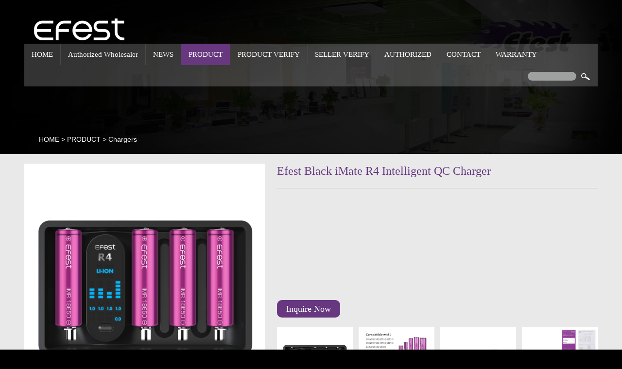

--- FILE ---
content_type: text/html; charset=utf-8
request_url: http://efestpower.com/index.php?ac=article&at=read&did=552
body_size: 3165
content:
<!doctype html>

<html>

<head>


<meta charset="utf-8">

<title>Efest Black iMate R4 Intelligent QC Charger - Chargers - EFEST® Battery and Charger Manufacturer</title>

<meta name="keywords" content="lithium ion batteries  battery charger  wall  usb type C charger 12v battery chargers" />

<meta name="description" content="Efest already been in supply power for over 12years! We are honored to serve many customers in the world and most of they are happy with our quality and service. we trust that you will also be pleased with us.
 
 " />

 

<link href="https://www.efestpower.com/web_file/css/style.css" type="text/css" rel="stylesheet"/>

<script type="text/javascript" src="https://www.efestpower.com/web_file/js/jquery.js"></script>

<script src="https://www.efestpower.com/js/form.js" type="text/javascript"></script>



<!--[if lt IE 9]>

<script  src="https://www.efestpower.com/web_file/js/html5.js" type="text/javascript"></script>

<![endif]-->

</head>



<body>



<section class="pro_bg">

	<div class="w_auto w_posi">

    	<header class=" header">

    <div class="logo"><a href="http://efestpower.com/"><img src="https://www.efestpower.com/web_file/images/h_logo.png"></a></div>

    <div class="mainnav">

            <ul>

                    <li ><a class="toplink" href="http://efestpower.com/">HOME</a></li>

                    
                        <li >

                        <a class="toplink" title="Authorized Wholesaler" href="http://efestpower.com/index.php?ac=article&at=list&tid=136">Authorized Wholesaler</a>

                        </li>

                    
                        <li >

                        <a class="toplink" title="NEWS" href="index.php?ac=article&amp;at=list&amp;tid=130">NEWS</a>

                        </li>

                    
                        <li class="on">

                        <a class="toplink" title="PRODUCT" href="http://efestpower.com/index.php?ac=article&at=list&tid=125">PRODUCT</a>

                        </li>

                    
                        <li >

                        <a class="toplink" title="PRODUCT VERIFY" href="http://efestpower.com/index.php?ac=article&at=list&tid=126">PRODUCT VERIFY</a>

                        </li>

                    
                        <li >

                        <a class="toplink" title="SELLER VERIFY" href="http://efestpower.com/index.php?ac=article&at=list&tid=141">SELLER VERIFY</a>

                        </li>

                    
                        <li >

                        <a class="toplink" title="AUTHORIZED" href="index.php?ac=article&amp;at=list&amp;tid=136">AUTHORIZED</a>

                        </li>

                    
                        <li >

                        <a class="toplink" title="CONTACT" href="index.php?ac=article&amp;at=list&amp;tid=137">CONTACT</a>

                        </li>

                    
                        <li >

                        <a class="toplink" title="WARRANTY" href="http://efestpower.com/index.php?ac=article&at=list&tid=129">WARRANTY</a>

                        </li>

                    
                </ul>	

        <div class="search">

        	<form name="infosearch" method="post" action="http://efestpower.com/index.php?ac=search&at=list">

                <input type="hidden" name="lng" value="en">

                <input type="hidden" id="mid" name="mid" value="11(模型ID)">

                <input id="keyword"  name="keyword" type="text" class="ll">

                <input type="submit" value="" class="nn">

            </form>

            <div class="clearfix"></div>

        </div>

    </div>

    <div class="clearfix"></div>

</header>





        

        <div class="linknav">

        	<div class="ll"><a href="http://efestpower.com/">HOME</a>
	&gt; <a href="http://efestpower.com/index.php?ac=article&at=list&tid=125">PRODUCT</a>
	&gt; <a href="http://efestpower.com/index.php?ac=article&at=list&tid=132">Chargers</a>
</div>

			<div class="clearfix"></div>

        </div>	

    </div>

</section>



<section class="pro_read">

	<div class="w_auto">

    	<div class="core">

            <div class="ll" >

				<img src="https://www.efestpower.com/upfile/R4black/20190522081928_752.jpg" id="bigimg" width="495" height="495">

            </div>        

            <div class="nn">

                <div class="title">Efest Black iMate R4 Intelligent QC Charger</div>

                <div class="word"><p>&nbsp;</p>
<p>&nbsp;</p>
<p>&nbsp;</p>
<p>&nbsp;</p></div>

                <span id="zx">Inquire Now</span>

                <ul id="smallimg">

                

                	
						<li class="i1"><img src="upfile/R4black/20190522082053_737.jpg" width="495" height="495"/></li>

                    
						<li class="i2"><img src="upfile/R4/20210303151343_594.jpg" width="495" height="495"/></li>

                    
						<li class="i3"><img src="upfile/R4/20210303151352_707.jpg" width="495" height="495"/></li>

                    
						<li class="i4"><img src="upfile/R4/20210303151401_553.jpg" width="495" height="495"/></li>

                    
                </ul>

            </div>

            <div class="clearfix"></div>

            <div class="line"></div>

        </div>

    </div>

</section>



<section id="pro_read_img">



<img src="https://www.efestpower.com/upfile/R4/20190730184728_709.jpg">

<img src="https://www.efestpower.com/upfile/R4black/20190522082130_306.gif">

<img src="https://www.efestpower.com/upfile/R4black/20190522082133_441.gif">

<img src="https://www.efestpower.com/upfile/R4black/20190522082142_972.jpg">

<img src="https://www.efestpower.com/">

<img src="https://www.efestpower.com/">

<img src="https://www.efestpower.com/">

<img src="https://www.efestpower.com/">

<img src="https://www.efestpower.com/">

<img src="https://www.efestpower.com/">

<img src="https://www.efestpower.com/">

<img src="https://www.efestpower.com/">

<img src="https://www.efestpower.com/">

</section>



<div class="lyb">

	 <form method="post" action="">

        <ul>

            <li>

                <div class="pe">PRODUCT</div>

                <div class="title" id="ypro">Efest Black iMate R4 Intelligent QC Charger</div>

                <div class="clearfix"></div>

            </li>

            <li>

                <div class="pe">YOUR NAME</div>

                <input class="wbk" id="yname">

                <div class="clearfix"></div>

            </li>

            <li>

                <div class="pe">YOUR ADDRESS</div>

                <input class="wbk" id="yaddress">

                <div class="clearfix"></div>

            </li>

            <li>

                <div class="pe">YOUR TEL</div>

                <input class="wbk" id="yphone">

                <div class="clearfix"></div>

            </li>

            <li>

                <div class="pe">YOUR EMAIL</div>

                <input class="wbk" id="yemail">

                <div class="clearfix"></div>

            </li>

            <li>

                <div class="pe">MEMO</div>

                <textarea class="wby" id="ycontent"></textarea>

                <div class="clearfix"></div>

            </li>

        </ul>

        <div class="bot">

        	<span id="submit" onClick="vs()">SENT</span>

            <div id="cancel"></div>

            <div class="clearfix"></div>

        </div>

     </form>

</div>

                

<script type="text/javascript">

    

$(document).ready(function(e) {

	$('#smallimg img').hover(function(){

		var img = $(this).parent().parent().parent().siblings().find("#bigimg");

		img.attr("src", $(this).attr("src"));

	});	

	$('#zx').click(function(){

		$('.lyb').show();

	})

	$('#cancel').click(function(){

		$('.lyb').hide();

	})

	



	

});

</script>

<script type="text/javascript">

	var srcc;

	var heigg;

	window.onload = sas;

	function sas(){

		$('#pro_read_img img').each(function(index, element) {

			srcc = $(this).attr('src');

			heigg = $(this).height();
			
			if(srcc.length == 26){

				heigg = 0;	

			}

			$('#pro_read_img').append('<div style="height:'+heigg+'px; background:url('+srcc+')  no-repeat top center; display:block;"></div>');

			$(this).css('display','none');

		});

	}

    

	

</script>

﻿<footer class="footer">
	<div class="w_auto">
    	<div class="logo"><a href="http://efestpower.com/"><img src="https://www.efestpower.com/web_file/images/h_logo.png"></a></div>
		<div class="cen">
        	 <ul>
                    <li  style="border:0; padding-left:0;"><a class="toplink" href="http://efestpower.com/">HOME</a></li>
                                            <li>
                        <a class="toplink" title="Authorized Wholesaler" href="http://efestpower.com/index.php?ac=article&at=list&tid=136">Authorized Wholesaler</a>
                        </li>
                                            <li>
                        <a class="toplink" title="NEWS" href="index.php?ac=article&amp;at=list&amp;tid=130">NEWS</a>
                        </li>
                                            <li>
                        <a class="toplink" title="PRODUCT" href="http://efestpower.com/index.php?ac=article&at=list&tid=125">PRODUCT</a>
                        </li>
                                            <li>
                        <a class="toplink" title="PRODUCT VERIFY" href="http://efestpower.com/index.php?ac=article&at=list&tid=126">PRODUCT VERIFY</a>
                        </li>
                                            <li>
                        <a class="toplink" title="SELLER VERIFY" href="http://efestpower.com/index.php?ac=article&at=list&tid=141">SELLER VERIFY</a>
                        </li>
                                            <li>
                        <a class="toplink" title="AUTHORIZED" href="index.php?ac=article&amp;at=list&amp;tid=136">AUTHORIZED</a>
                        </li>
                                            <li>
                        <a class="toplink" title="CONTACT" href="index.php?ac=article&amp;at=list&amp;tid=137">CONTACT</a>
                        </li>
                                            <li>
                        <a class="toplink" title="WARRANTY" href="http://efestpower.com/index.php?ac=article&at=list&tid=129">WARRANTY</a>
                        </li>
                                    </ul>	
            <div class="clearfix"></div>
            <div class="core">Shenzhen Fest Technology Co.,ltd<br>
Address：Floor 8, Building C, SAR 1980 Cultural Industry park, Minfu Road, Minzhi, Longhua new district, Shenzhen, Guangdong, China<br>
Tel: 86-755-89304183 | Fax：86-755-27764602<br> 
Email: beki@efestpower.com<br>
Copyright @ 2015 EfestPower All rights reserved <a href="">粤ICP备12345678号</a>	</div>
        </div>
        <div class="rit">
        	<ul><div style="float:right; display:inline-block; margin-right:10px;">
       		     <!--<li><a href="skype:live:help_2163?call"><img src="https://www.efestpower.com/web_file/images/ico2.png"></a></li>-->
            	<!--<li><a href="javascript:;"><img src="https://www.efestpower.com/web_file/images/ico6.png"></a><span><img src="https://www.efestpower.com/web_file/images/erwmimg.jpg"></span></li>-->
            	<li><a href="https://www.facebook.com/EfestMarketing/?ref=bookmarks"><img src="https://www.efestpower.com/web_file/images/ico3.png"></a></li>
                </div>
                <div style="float:left; display:inline-block; margin-right:10px;">
				<li><a href="skype:live:help_2163?call"><img src="https://www.efestpower.com/web_file/images/ico1.png"></a></li>
            	<li><a href="https://www.instagram.com/efest_company/"><img src="https://www.efestpower.com/web_file/images/ico5.png"></a></li>
                <li><a href="https://www.youtube.com/channel/UCihCfaBrKOqjl5vBcXXiTLw"><img src="https://www.efestpower.com/web_file/images/ico4.png"></a></li>
              <li><script type="text/javascript">var cnzz_protocol = (("https:" == document.location.protocol) ? " https://" : " http://");document.write(unescape("%3Cspan id='cnzz_stat_icon_1272821490'%3E%3C/span%3E%3Cscript src='" + cnzz_protocol + "s19.cnzz.com/z_stat.php%3Fid%3D1272821490%26show%3Dpic' type='text/javascript'%3E%3C/script%3E"));</script></li>  </div>
                <div class="clearfix"></div>
            </ul>
        </div>
        <div class="clearfix"></div>
    </div>
</footer>

<script type="text/javascript">
	$('#on_132').addClass("on");
</script>



</body>

</html>

--- FILE ---
content_type: text/css
request_url: https://www.efestpower.com/web_file/css/style.css
body_size: 5155
content:
@charset "utf-8";

/* CSS Document */

/** 

華仕尊城設計顧問有限公司

www.w-vi.com

**/

.clear_transition{-webkit-transition:none;-ms-transition:none;-moz-transition:none;transition:none}



html,body,h1,h2,h3,h4,h5,h6,div,dl,dt,dd,ul,ol,li,p,blockquote,pre,hr,figure,table,caption,th,td,form,fieldset,legend,input,button,textarea,menu{margin:0;padding:0;}

header,footer,section,article,aside,nav,hgroup,address,figure,figcaption,menu,details{display:block;}

table{border-collapse:collapse;border-spacing:0;}

caption,th{text-align:left;font-weight:normal;}

html,body,fieldset,img,iframe,abbr{border:0;}

i,cite,var,address,dfn{font-style:normal;}

[hidefocus],summary{outline:0;}

li{list-style:none;}

h1,h2,h3,h4,h5,h6,small{font-size:100%;}

sup,sub{font-size:83%;}

pre,code,kbd,samp{font-family:inherit;}

q:before,q:after{content:none;}

textarea{overflow:auto;resize:none;}

label,summary{cursor:default;}

a,button{cursor:pointer;}

h1,h2,h3,h4,h5,h6,strong,b{font-weight:bold;}

del,ins,u,s,a,a:hover{text-decoration:none;}

body,textarea,input,button,select,keygen,legend{font-size:12px; font-family:"Square721 BT"; color:#333;outline:0;}

a,a:hover{color:#333;}

.clearfix{clear:both; height:0;}

body{overflow-x:hidden}

/*::-webkit-scrollbar{width:14px;height:14px}

::-webkit-scrollbar-track,::-webkit-scrollbar-thumb{border-radius:999px;border:5px solid transparent}

::-webkit-scrollbar-track{box-shadow:1px 1px 5px rgba(0,0,0,.2) inset}

::-webkit-scrollbar-thumb{min-height:20px;background-clip:content-box;box-shadow:0 0 0 5px rgba(0,0,0,.2) inset}

::-webkit-scrollbar-corner{background:transparent}*/

a,li,span{outline:0}

a:hover,a:active,a:focus{outline:0}

a:focus{outline:0}

li:focus{outline:0}

span:focus{outline:0}

a,a:hover,a:visited,a:active,li,li:hover,li:visited,li:active,span,span:hover,span:visited,span:active,div:hover,div:visited,div:active{text-decoration:none;-webkit-transition-property:color;-moz-transition-property:color;-o-transition-property:color;transition-property:color;-webkit-transition-duration:.2s;-moz-transition-duration:.2s;-o-transition-duration:.2s;transition-duration:.2s;-webkit-transition-timing-function:ease-in-out;-moz-transition-timing-function:ease-in-out;-o-transition-timing-function:ease-in-out;transition-timing-function:ease-in-out;outline:0;-webkit-tap-highlight-color:rgba(0,0,0,0)}





@font-face {

font-family: 'Square721 BT';

src: url('../font/Square721 BT.eot');

src: url('../font/Square721 BT.eot?#iefix') format('embedded-opentype'),

url('../font/Square721 BT.woff') format('woff'),

url('../font/Square721 BT.ttf') format('truetype'),

url('../font/Square721 BT.svg#NeuesBauenDemo') format('svg');

}







.w_auto{ width:1180px; margin:0 auto;}

.w_posi{ position:relative; display:block;}



body{ background:#000;}

/*通用*/

.header{ padding-top:36px; position:absolute; top:0; z-index:99999; width:1180px;}

.header .logo{ float:left; display:inline-block; margin-left:20px; width:186px; height:49px;}

.header .logo img{ display:block;  width:186px; height:49px;}

.header .logo a{ display:block;  width:186px; height:49px;}

.header .mainnav{ background:url(../images/h_nav_bg.png) repeat; float:right; display:inline-block; margin-top:5px;}

.header .mainnav ul{ float:left; display:inline-block;}

.header .mainnav li{ text-align:center; float:left; display:inline-block; height:44px; padding:0 15px; border-right:1px solid #474749;}

.header .mainnav li:hover,.header .mainnav li.on{ background:#673880;}

.header .mainnav li a{ font-size:15px; line-height:44px; color:#fff; height:44px; width:100%; display:block;}

.header .mainnav .search{ float:right; display:inline-block; width:164px; height:30px; padding-top:14px;}

.header .mainnav .search .ll{ float:left; display:inline-block; width:80px; height:18px; border:0;-webkit-border-radius: 10px;

-moz-border-radius: 10px;

border-radius: 10px; font-size:12px; line-height:18px; padding:0 10px; color:#fff; background:#9fa0a0; margin-left:20px;}

.header .mainnav .search .nn{ background:url(../images/search_ico.png) no-repeat; width:18px; height:15px; float:left; display:inline-block; margin-left:10px; cursor:pointer; margin-top:2px; border:0;}



.footer{ background:#616060; padding-top:40px; padding-bottom:60px;}

.footer .logo{ float:left; display:inline-block; width:158px; height:42px;}

.footer .logo img{width:158px; height:42px; display:block;}

.footer .logo a{width:158px; height:42px; display:block;}

.footer .cen{ float:left; display:inline-block; margin-left:100px; margin-top:10px;}

.footer .cen li{ padding:0 10px; float:left; display:inline-block; border-left:1px solid #898888}

.footer .cen li a{ font-size:16px; line-height:16px; color:#fff;}

.footer .cen li a:hover{ color:#999;}

.footer .cen .core{ margin-top:20px; font-size:14px; line-height:22px; color:#FFF;filter:alpha(opacity=50);-moz-opacity:0.5;-khtml-opacity: 0.5;opacity: 0.5; width:770px;}

.footer .cen .core a{font-size:14px; line-height:22px; color:#FFF;}

.footer .cen .core a:hover{ color:#CCC;}

.footer .rit{ float:right; display:inline-block; margin-top:10px; margin-right:30px;}

.footer .rit li{ display:block; margin-bottom:10px; width:40px; height:40px; position:relative; display:block;}

.footer .rit li a{width:40px; height:40px; display:block}

.footer .rit li img{width:40px; height:40px; display:block}

.footer .rit li span{ position:absolute; top:-48px; left:50px; display:none;}

.footer .rit li span img{ width:120px; height:120px; display:block;}

.footer .rit li:hover span{ display:block;}



/*首页*/

.index_banner { height:727px; position:relative; display:block; overflow:hidden;}

.index_banner ul {height:727px; width:100%;display:block;}

.index_banner ul li {position:absolute; display:block; width:100%; height:727px; display:block;}

.index_banner .num {text-align:center; position:absolute; z-index:999; width:100%; bottom:26px; height:5px; display:block; z-index:9999}

.index_banner .num span {height:5px; text-indent:-9999px; cursor:pointer; display:inline-block; width:60px; margin:0 4px; background:#fff;}

.index_banner .num span:hover, .index_banner .num span.on{background-position:-20px 0; background:#673880;}





.index_mod1{ background:#e9e9e9; padding-top:20px; text-align:center; padding-bottom:40px;}

.index_mod1 li{ display:inline-block; margin-left:30px; float:left; width:357px; height:336px;}

.index_mod1 li.a1{ background:url(../images/index_mod1_img1.jpg) no-repeat;}

.index_mod1 li.a2{ background:url(../images/index_mod1_img2.jpg) no-repeat;}

.index_mod1 li.a3{ background:url(../images/index_mod1_img3.jpg) no-repeat;}

.index_mod1 li a{ display:block;width:357px; height:336px;}

.index_mod1 li.a1:hover{ background:url(../images/index_mod1_hoverimg1.jpg) no-repeat;-webkit-transition: all .3s ease-in-out; -moz-transition: all .3s ease-in-out;  -ms-transition: all .3s ease-in-out; transition: all .3s ease-in-out;}

.index_mod1 li.a2:hover{ background:url(../images/index_mod1_hoverimg2.jpg) no-repeat;-webkit-transition: all .3s ease-in-out; -moz-transition: all .3s ease-in-out;  -ms-transition: all .3s ease-in-out; transition: all .3s ease-in-out;}

.index_mod1 li.a3:hover{ background:url(../images/index_mod1_hoverimg3.jpg) no-repeat;-webkit-transition: all .3s ease-in-out; -moz-transition: all .3s ease-in-out;  -ms-transition: all .3s ease-in-out; transition: all .3s ease-in-out;}

.index_mod1 .bigtitle{ margin-top:100px; font-size:36px; line-height:42px; color:#000;}

.index_mod1 .smalltitle{ font-size:26px; line-height:32px; color:#393939; margin-top:10px;}

.index_mod1 .downjt{ background:url(../images/index_downjt.png) no-repeat; width:32px; height:17px; margin:0 auto; margin-top:20px; cursor:pointer;}



.index_mod2{ background:url(../images/index_img1.jpg?bbb) no-repeat center; height:655px;}

.index_mod2 a{ display:block; width:100%; height:100%;}



.index_mod3{ padding:76px 0 86px 0; background:#e9e9e9;text-align:center;}

.index_mod3 .bigtitle{ font-size:36px; line-height:42px; color:#000;}

.index_mod3 .smalltitle{ font-size:26px; line-height:32px; color:#393939; margin-top:10px;}

.index_mod3 .downjt{ background:url(../images/index_downjt.png) no-repeat; width:32px; height:17px; margin:0 auto; margin-top:20px; cursor:pointer;}

.index_mod3 .img{ display:block; margin:0 auto; background:url(../images/about_img1.jpg?aaaa) no-repeat; height:574px; width:1179px; margin-top:30px;}

.index_mod3 .img a{ display:block; width:100%; height:100%;}



/*about*/

.about_bg{ background:url(../images/about_bg.jpg) no-repeat center; height:317px;}



.linknav{ position:absolute; top:270px; left:30px; width:1150px; height:34px; z-index:99999;}

.linknav .ll{ float:left; display:inline-block; font-size:14px; line-height:34px; color:#fff; font-family:"Arial";}

.linknav .ll a{ font-size:14px; line-height:34px; color:#fff; font-family:"Arial";}

.linknav .ll a:hover{ color:#9c00ff;}



.linknav ul{ float:right; display:inline-block;}

.linknav li{ float:left; display:inline-block;  height:34px; background:#d3d3d3; margin-right:10px; text-align:center; padding:0 20px}

.linknav li:hover,.linknav li.on{ background:#673880;}

.linknav li a{width:100%; height:34px; display:block; font-size:16px; line-height:34px; color:#000; font-family:"Arial";}

.linknav li:hover a,.linknav li.on a{ color:#fff;}



.about{ padding-bottom:20px; background:#e9e9e9; text-align:center; }

.about .bigtitle{ font-size:40px; line-height:46px; color:#393939; margin-top:10px; margin-bottom:10px;}

.about .font_1{ font-size:26px; line-height:32px; color:#393939; margin-top:10px;margin-bottom:10px;filter:alpha(opacity=50);-moz-opacity:0.5;-khtml-opacity: 0.5;opacity: 0.5;}

.about .font_2{ font-size:30px; line-height:36px; color:#393939; margin-top:10px;margin-bottom:10px;}

.about .font_3{ font-size:16px; line-height:22px; color:#000; margin-top:10px;margin-bottom:30px; text-align:left;}

.about img{ display:block; margin:0px auto; margin-bottom:30px;}





/*news*/

.news_bg{ background:url(../images/news_bg.jpg) no-repeat center; height:317px;}



.pageup{ text-align:left; margin-top:10px;}

.pageup a{ height:30px; background:#fff; font-size:14px; line-height:30px; color:#000; display:inline-block; margin-right:3px; text-align:center; padding:0 14px; cursor:pointer;}

.pageup a:hover{ background:#9c00ff; color:#fff;}

.pageup span{ height:30px; background:#fff; font-size:14px; line-height:30px; color:#000; display:inline-block; margin-right:3px; text-align:center; padding:0 14px; cursor:pointer;}

.pageup span:hover{ background:#9c00ff; color:#fff;}





.news{ background:#e9e9e9; padding-top:30px; padding-bottom:50px; min-height:600px;}

.news li{ float:left; display:inline-block; margin-left:20px; width:380px; margin-bottom:20px; position:relative;}

.news li .bg{ background:url(../images/news_hover_bg.png) repeat;width:380px; height:300px; display:none; position:absolute; top:0; left:0;}

.news li:hover .bg{ display:block;}

.news li img{ display:block; width:380px; height:300px;}

.news li .core{ padding:15px; background:#fff; height:200px; width:350px;}

.news li .core .title{ padding:10px 0; border-bottom:1px solid #ccc; font-size:18px; line-height:24px; color:#000;}

.news li .core .word{ margin-top:10px; font-size:14px; line-height:20px; color:#000; width:350px;word-wrap:break-word;}

.news li a{ display:block; width:100%; height:100%;}

.news .i1,.news .i4{ margin-left:0;} 



.news_read{ background:#e9e9e9; font-family:"Arial";}

.news_read .maincore{ background:#fff; padding:60px 110px 55px 110px;}

.news_read .maincore .title{ text-align:center; font-size:18px; line-height:24px; color:#000; font-family:"Arial";}

.news_read .maincore .data{ text-align:center; font-size:16px; line-height:22px; color:#000; margin-top:20px;font-family:"Arial";}

.news_read .maincore .core{ padding-top:20px; margin-top:20px; border-top:1px solid #d9d9d9; font-size:16px; line-height:22px; color:#000;word-wrap:break-word; width:960px;}

.news_read .maincore .core img{ display:block; margin:20px 0;}

.news_read .maincore .pagess p{ margin-bottom:10px;font-size:16px; line-height:22px; color:#999;}

.news_read .maincore .pagess p a{font-size:16px; line-height:22px; color:#999;}

.news_read .maincore .pagess p a:hover{ color:#000;}





/*product*/

.pro_bg{ background:url(../images/pro_read_bg.jpg) no-repeat center; height:317px;}





.pro_list{ background:#e9e9e9; padding-top:30px; padding-bottom:50px;}

.pro_list li{ float:left; display:inline-block; margin-left:20px; width:380px; margin-bottom:20px; position:relative;}

.pro_list li img{ display:block; width:380px; height:380px;}

.pro_list li .core{ width:380px; height:56px; line-height:56px; color:#000; font-size:14px; background:#c4c4c4; text-align:center;}

.pro_list li:hover .core{ background:#999;}

.pro_list li a{ display:block; width:100%; height:100%;}

.pro_list .i1,.pro_list .i4,.pro_list .i7{ margin-left:0;}



.pro_read{ background:#e9e9e9;}

.pro_read .core{ padding:20px 0;}

.pro_read .core .ll{ float:left; display:inline-block; width:495px; height:495px;}

.pro_read .core .ll img{width:495px; height:495px; display:block;}

.pro_read .core .ll li{ display:none;}

.pro_read .core .nn{ float:right; display:inline-block; width:660px;}

.pro_read .core .nn .title{ font-size:24px; line-height:30px; color:#673880; padding-bottom:20px; border-bottom:1px solid #bababa;}

.pro_read .core .nn .word{ padding:20px 0; height:190px;overflow-x:hidden; font-size:16px; line-height:22px; color:#000; font-family:"Arial";}

.pro_read .core .nn span{ width:130px; height:36px; line-height:36px; text-align:center; font-size:18px; color:#fff; background:#673880; margin-bottom:20px; display:block;-webkit-border-radius: 10px;

-moz-border-radius: 10px;

border-radius: 10px; cursor:pointer;}

.pro_read .core .nn ul{ width:660px;height:156px; overflow:hidden;}

.pro_read .core .nn li{ float:left; display:inline-block; margin-left:12px; width:156px; height:156px; cursor:pointer;}

.pro_read .core .nn li img{ width:100%; height:100%;display:block;}

.pro_read .core .nn .i1{ margin-left:0;}

.pro_read .core .line{ height:1px; width:100%; background:#bababa; margin-top:20px;}

#pro_read_img img{ display:block;}







.lyb{  background:#e9e9e9; width:610px; height:520px;position:fixed; top:50%; left:50%; margin-top:-310px; margin-left:-375px;padding:50px 70px;display:none; z-index:999999;}

.lyb li{ margin-bottom:20px;}

.lyb li .pe{ float:left; display:inline-block; width:136px; font-size:14px; line-height:20px; color:#9c00ff;}

.lyb li .title{ float:left; display:inline-block; font-size:16px; line-height:22px; color:#000;}

.lyb li i{ font-size:20px; line-height:26px; color:#dab866; float:left; display:inline-block; margin-left:5px;}

.lyb li .wbk{float:left; display:inline-block;  background:#fff; width:270px; height:24px; border:1px solid #d1d1d1; line-height:24px; font-size:16px; color:#000;-webkit-border-radius: 10px;

-moz-border-radius: 10px;

border-radius: 10px; padding:0 10px;}

.lyb li .wby{float:left; display:inline-block; width:380px; height:110px; border:1px solid #d1d1d1; line-height:24px; font-size:16px; color:#000; overflow:hidden;-webkit-border-radius: 10px;

-moz-border-radius: 10px;

border-radius: 10px; padding:10px;}

.lyb .bot{ float:left; display:inline-block; margin-left:136px;}

.lyb .bot span{-webkit-border-radius: 10px;

-moz-border-radius: 10px;

border-radius: 10px; width:80px; height:30px;float:left; display:inline-block;  background:#9c00ff; border:1px solid #737373; line-height:30px; font-size:16px; color:#fff; margin-right:30px; cursor:pointer; text-align:center;}

.lyb #cancel{ background:url(../images/close_ico.png) no-repeat; width:28px; height:28px; position:absolute; right:20px; top:20px; cursor:pointer;}





/*auth*/

.auth_bg{ background:url(../images/db_bg.jpg) no-repeat center; height:317px;}



.auth{background:#e9e9e9; }

.auth .core{padding:60px 30px;}

.auth li{ padding:20px 0; border-top:1px solid #c6c6c6;}

.auth li .title{ font-size:18px; line-height:24px; color:#000; font-family:"Arial"; margin-bottom:20px;}

.auth li .longtitle{ float:left; display:inline-block; font-size:18px; line-height:24px; color:#000; font-family:"Arial"; margin-right:30px; padding-top:40px; width:120px; font-weight:bold;}

.auth li .m_down img{ float:left; display:inline-block; width:204px; height:110px;}

.auth li .m_down .nn{ float:left; display:inline-block; max-width:850px; margin-left:30px;}

.auth li .m_down .nn .word{ margin-top:10px; font-size:14px; line-height:20px; color:#000;}

.auth li .m_down .nn .word a{ color:#9c00ff;}



/*sole*/

.sole_bg{ background:url(../images/db_bg.jpg) no-repeat center; height:317px;}



.sole{background:#e9e9e9; }

.sole .core{padding:60px 30px; min-height:400px;}

.sole li{ padding:20px 0;}

.sole li img{ float:left; display:inline-block; width:204px; height:110px;}

.sole li .nn{ float:left; display:inline-block; max-width:850px; margin-left:30px;}

.sole li .nn .title{ font-size:18px; line-height:24px; color:#000; font-family:"Arial";}

.sole li .nn .word{ margin-top:10px; font-size:14px; line-height:20px; color:#000;}

.sole li .nn .word a{ color:#9c00ff;}





/*contact*/

.con_bg{ background:url(../images/con_bg.jpg) no-repeat center; height:317px;}



.contact{background:#e9e9e9; } 

.contact .bg{ width:1180px; height:430px;}

.contact .bg img{ display:block;width:1180px; height:430px;}

.contact .core{ background:#fff; padding:60px 70px; min-height:300px;}

.contact .core .ll{ width:380px; float:left; display:inline-block;}

.contact .core .ll .title{ font-size:18px; line-height:24px; color:#000; font-weight:bold; margin-bottom:30px;}

.contact .core .ll .word{ font-size:16px; line-height:22px; color:#000;}

.contact .core .nn{ float:left; display:inline-block; margin-left:80px; width:560px;font-size:16px; line-height:22px; color:#000;}

.contact .core .nn a{ color:#9c00ff;}





/*warn*/

.warn_bg{ background:url(../images/news_bg.jpg) no-repeat center; height:317px;}



.warn{ background:#e9e9e9;}

.warn .core{ background:#fff; font-family:"Arial"; padding:60px 110px;font-size:15px; line-height:20px; color:#000;}

.warn .core .title{ font-size:20px; line-height:26px; color:#000; text-align:center; padding-bottom:40px; border-bottom:1px solid #d9d9d9;}

.warn .core .btitle{ font-size:18px; line-height:24px; color:#000; margin-top:30px;}

.warn .core .word{ font-size:15px; line-height:20px; color:#000;}

.warn .core img{ display:block; margin:20px 0;}





/*verify*/

.ver_bg{ background:url(../images/ver_bg.jpg) no-repeat center; height:317px;}



.ver{background:#e9e9e9; font-family:"Arial";}

.ver .core{padding:50px 30px 100px 30px;}

.ver .core .word{ font-size:16px; line-height:22px; color:#000; margin-bottom:50px;}

.ver .core .word i{ color:#673880;}

.ver .core ul{ margin-top:10px;}

.ver .core li{ float:left; display:inline-block; margin-right:50px;}

.ver .core li .m_top{ background:url(../images/zsjt.png) no-repeat left; padding-left:30px; font-size:20px; line-height:26px; color:#673880;}

.ver .core li img{ display:block; margin:10px 0;}

.ver .core li .dow{ margin-top:5px; width:316px; height:32px;}

.ver .core li .dow .ll{ float:left; display:inline-block; width:210px; height:30px; padding:0 10px; background:#fff; font-size:16px; line-height:30px; color:#000; border:1px solid #d1d1d1;-webkit-border-top-left-radius: 10px;

-webkit-border-bottom-left-radius: 10px;

-moz-border-radius-topleft: 10px;

-moz-border-radius-bottomleft: 10px;

border-top-left-radius: 10px;

border-bottom-left-radius: 10px;}

.ver .core li .dow .nn{ float:left; display:inline-block;-webkit-border-top-right-radius: 10px;

-webkit-border-bottom-right-radius: 10px;

-moz-border-radius-topright: 10px;

-moz-border-radius-bottomright: 10px;

border-top-right-radius: 10px;

border-bottom-right-radius: 10px; width:80px; height:32px; text-align:center; font-size:16px; line-height:32px; color:#fff; background:#673880; border:0;}



 

#fwcode{ float:left; display:inline-block; width:210px; height:30px; padding:0 10px; background:#fff; font-size:16px; line-height:30px; color:#000; border:1px solid #d1d1d1;-webkit-border-top-left-radius: 10px;

-webkit-border-bottom-left-radius: 10px;

-moz-border-radius-topleft: 10px;

-moz-border-radius-bottomleft: 10px;

border-top-left-radius: 10px;

border-bottom-left-radius: 10px;}

#fwBtn{float:left; display:inline-block;-webkit-border-top-right-radius: 10px;

-webkit-border-bottom-right-radius: 10px;

-moz-border-radius-topright: 10px;

-moz-border-radius-bottomright: 10px;

border-top-right-radius: 10px;

border-bottom-right-radius: 10px; width:80px; height:32px; text-align:center; font-size:16px; line-height:32px; color:#fff; background:#9c00ff; border:0;}


/***SELLER VERIFY***/
.sall_verify{ background: #e9e9e9; }
.sall_verify .ele_box{ width: 1120px; margin: 0 auto;}
.sall_verify .title{ font-size: 24px; line-height: 30px; color:#000; text-align:center; font-weight: bold; margin-bottom:5px; padding-top:55px;}
.sall_verify .des{ font-size: 16px; line-height: 30px; color:rgba(0,0,0,0.9);}
.sall_verify .form_title{ font-size: 19px; line-height: 30px; color:rgba(0,0,0,0.9); font-weight: bold; margin-top: 40px;}
.sall_verify .f_li{ float: left; display: inline-block; margin-bottom: 10px;}
.sall_verify .f_li0,.sall_verify .f_li1,.sall_verify .f_li3{ width: 550px; }
.sall_verify .f_li1,.sall_verify .f_li3{ margin-left: 20px; }
.sall_verify .f_li2{ width: 350px; }
.sall_verify .f_li4{ width:900px; }
.sall_verify .f_li2 .i_tit{ padding:0; background: none;}
.sall_verify .f_li2 .input{ border-color:#a0a0a0;}
.sall_verify .input{ box-sizing: border-box; border:1px dashed #6f368e; padding:0 24px; font-size: 15px; color:#666; height: 45px; line-height: 45px; background:#e2e2e2; width: 100%; display: block;}
.sall_verify .i_tit{ font-size: 16px; line-height: 30px; color:rgba(0,0,0,0.9); padding-left: 25px; background: url(../images/icon0.png) no-repeat 2px center; margin-bottom: 2px;}
.sall_verify .subBox{ padding:48px 0 40px;  }
.sall_verify #s-Sub{ font-size: 24px; line-height: 40px; height: 40px; text-align:center; width:136px; margin: 0 auto; display: block; font-weight: bold; color:#fff; background: #6f368e; border-radius: 5px; -webkit-border-radius: 5px; -moz-border-radius: 5px; -ms-border-radius: 5px; cursor: pointer;}
.sall_verify #s-Sub:hover{ background: #A13FD6; }




--- FILE ---
content_type: application/javascript
request_url: https://www.efestpower.com/js/form.js
body_size: 1129
content:
function vssall(){

	var Name = $.trim($('#s-Name').val());
	var Mail = $.trim($('#s-Mail').val());
	var State = $.trim($('#s-State').val());
	var Country = $.trim($('#s-Country').val());
	var CompanyName = $.trim($('#s-CompanyName').val());
	var Link = $.trim($('#s-Link').val());
	var Code = $.trim($('#s-Code').val());
	
	if(Name == ''){
		alert('Please fill in your name！');
		$('#s-Name').focus();
		return false;	
	}
	if(Mail == ''){
		alert('Please fill in your email address');
		$('#s-Mail').focus();
		return false;	
	}
	if(!ismail(Mail)){
		alert('Email address format error');
		$('#s-Mail').focus();
		return false;	
	}
	if(Country == ''){
		alert('Please fill in your country');
		$('#s-Country').focus();
		return false;	
	}
	if(CompanyName == ''){
		alert('Please fill in your companyName');
		$('#s-CompanyName').focus();
		return false;	
	}
	if(Link == ''){
		alert('Please fill in your website or link');
		$('#s-Link').focus();
		return false;	
	}
	if(Code == ''){
		alert('Please fill in your Authorization code');
		$('#s-Code').focus();
		return false;	
	}
	
	$('.sall_verify .form_box').html('<h1>Please wait a moment...</h1><br/><br/>');

	var datastr = 'Name='+escape(Name)+'&Mail='+escape(Mail)+'&State='+escape(State)+'&Country='+escape(Country)+'&CompanyName='+escape(CompanyName)+'&Link='+escape(Link)+'&Code='+escape(Code);
	//alert(datastr);
	$.post('web_file/send/vssall.php', datastr, function(e){
		
		alert("Submit success!thank you")
		//setTimeout(function(){
			location.reload();
	//	}, 1000);	

		
	});
}
function vs(){

	var ypro = $.trim($('#ypro').html());
	var yname = $.trim($('#yname').val());
	var yaddress = $.trim($('#yaddress').val());
	var yphone = $.trim($('#yphone').val());
	var yemail = $.trim($('#yemail').val());
	var ycontent = $.trim($('#ycontent').val());
	
	if(yname == ''){
		alert('Please fill in your name！');
		$('#yname').focus();
		return false;	
	}
	if(yemail == ''){
		alert('Please fill in your email address！');
		$('#yemail').focus();
		return false;	
	}
	if(!ismail(yemail)){
		alert('Email address format error');
		$('#yemail').focus();
		return false;	
	}
	var bangao = $('input[name="bangao"]:checked').val();
	
	$('#vstips').html('<h1>Please wait a moment...</h1>');

	var datastr = 'ypro='+escape(ypro)+'&yname='+escape(yname)+'&yaddress='+escape(yaddress)+'&yphone='+escape(yphone)+'&yemail='+escape(yemail)+'&ycontent='+escape(ycontent);
	//alert(datastr);
	$.post('web_file/send/vs.php', datastr, function(e){
		
		alert("Submit success!thank you")
		//setTimeout(function(){
			location.reload();
	//	}, 1000);	

		
	});
}
function ismail(a){
	return /^\w+([-+.]\w+)*@\w+([-.]\w+)*\.\w+([-.]\w+)*$/.test(a) ? !0 : !1	
}

function ly(){
	
	var lyYname = $.trim($('#lyYname').val());
	var lyEmail = $.trim($('#lyEmail').val());
	var lyYtel = $.trim($('#lyYtel').val());
	var ycontent = $.trim($('#ycontent').val());
	
	if(lyYname == ''){
		alert('请填写您的尊称！');
		$('#lyYname').focus();
		return false;	
	}
	
	if(lyEmail == ''){
		alert('请填写您的邮箱地址！');
		$('#lyEmail').focus();
		return false;	
	}
	if(!ismail(lyEmail)){
		alert('邮箱地址格式错误');
		$('#lyEmail').focus();
		return false;	
	}
	
	if(lyYtel == ''){
		alert('请填写您的联系手机！');
		$('#lyYtel').focus();
		return false;	
	}
	
	if(lyYtel.length != 11){
		alert('手机号码不正确（请填11位手机号码）！');
		$('#lyYtel').focus();
		return false;	
	}
	
	if(isNaN(lyYtel)){
		alert('手机号码不正确（请填11位手机号码）！');
		$('#lyYtel').focus();
		return false;	
	}
	//var bangao = $('input[name="bangao"]:checked').val();
	
	$('#vstips').html('<h1>请稍等...</h1>');
	var datastr = 'lyYname='+escape(lyYname)+'&lyEmail='+escape(lyEmail)+'&lyYtel='+escape(lyYtel)+'&ycontent='+escape(ycontent);
	//alert(datastr);
	$.post('web_file/send/ly.php', datastr, function(e){
		$('#vstip').html('<h1>提交成功！谢谢</h1>');
	});
}
function ismail(a){
	return /^\w+([-+.]\w+)*@\w+([-.]\w+)*\.\w+([-.]\w+)*$/.test(a) ? !0 : !1	
}

//切换
$(document).ready(function(){
	$('#lx').click(function(){
		$('.content_bg2').hide();
		$('.content_bg').show();
	});
	$('#ly').click(function(){
		$('.content_bg').hide();
		$('.content_bg2').show();
	});
});